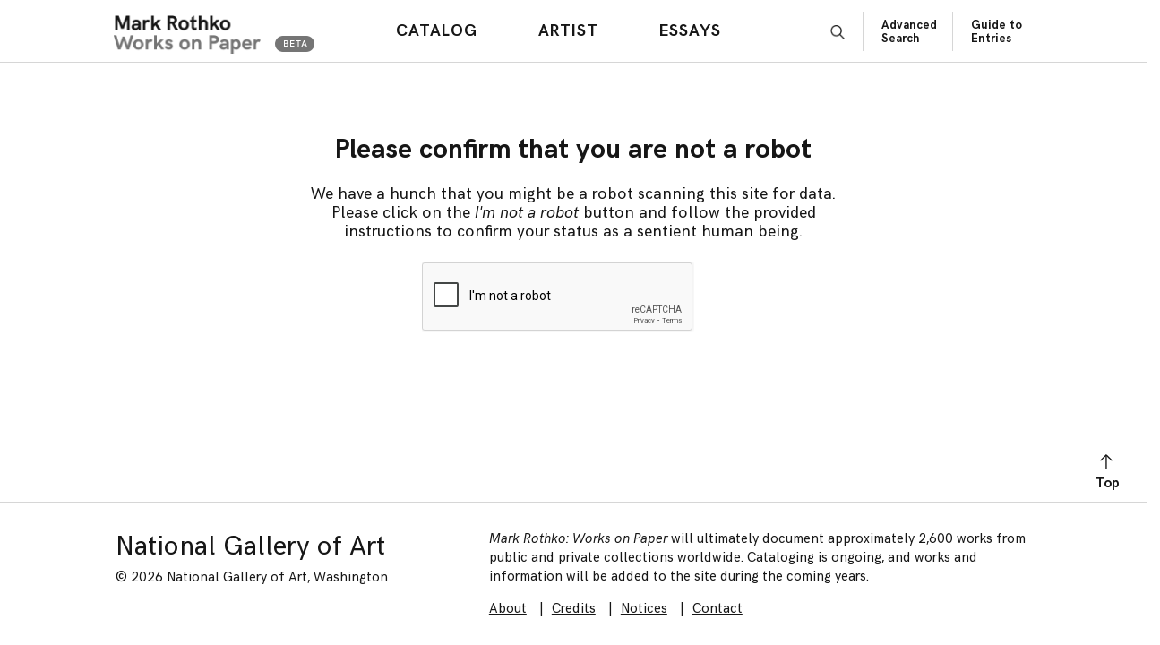

--- FILE ---
content_type: text/html; charset=utf-8
request_url: https://www.google.com/recaptcha/api2/anchor?ar=1&k=6LdDwdwpAAAAAO1Lugj9inEobifXQKRWv6e3gML3&co=aHR0cHM6Ly9yb3Roa28ubmdhLmdvdjo0NDM.&hl=en&v=N67nZn4AqZkNcbeMu4prBgzg&size=normal&anchor-ms=20000&execute-ms=30000&cb=6qc743fsmeyv
body_size: 49266
content:
<!DOCTYPE HTML><html dir="ltr" lang="en"><head><meta http-equiv="Content-Type" content="text/html; charset=UTF-8">
<meta http-equiv="X-UA-Compatible" content="IE=edge">
<title>reCAPTCHA</title>
<style type="text/css">
/* cyrillic-ext */
@font-face {
  font-family: 'Roboto';
  font-style: normal;
  font-weight: 400;
  font-stretch: 100%;
  src: url(//fonts.gstatic.com/s/roboto/v48/KFO7CnqEu92Fr1ME7kSn66aGLdTylUAMa3GUBHMdazTgWw.woff2) format('woff2');
  unicode-range: U+0460-052F, U+1C80-1C8A, U+20B4, U+2DE0-2DFF, U+A640-A69F, U+FE2E-FE2F;
}
/* cyrillic */
@font-face {
  font-family: 'Roboto';
  font-style: normal;
  font-weight: 400;
  font-stretch: 100%;
  src: url(//fonts.gstatic.com/s/roboto/v48/KFO7CnqEu92Fr1ME7kSn66aGLdTylUAMa3iUBHMdazTgWw.woff2) format('woff2');
  unicode-range: U+0301, U+0400-045F, U+0490-0491, U+04B0-04B1, U+2116;
}
/* greek-ext */
@font-face {
  font-family: 'Roboto';
  font-style: normal;
  font-weight: 400;
  font-stretch: 100%;
  src: url(//fonts.gstatic.com/s/roboto/v48/KFO7CnqEu92Fr1ME7kSn66aGLdTylUAMa3CUBHMdazTgWw.woff2) format('woff2');
  unicode-range: U+1F00-1FFF;
}
/* greek */
@font-face {
  font-family: 'Roboto';
  font-style: normal;
  font-weight: 400;
  font-stretch: 100%;
  src: url(//fonts.gstatic.com/s/roboto/v48/KFO7CnqEu92Fr1ME7kSn66aGLdTylUAMa3-UBHMdazTgWw.woff2) format('woff2');
  unicode-range: U+0370-0377, U+037A-037F, U+0384-038A, U+038C, U+038E-03A1, U+03A3-03FF;
}
/* math */
@font-face {
  font-family: 'Roboto';
  font-style: normal;
  font-weight: 400;
  font-stretch: 100%;
  src: url(//fonts.gstatic.com/s/roboto/v48/KFO7CnqEu92Fr1ME7kSn66aGLdTylUAMawCUBHMdazTgWw.woff2) format('woff2');
  unicode-range: U+0302-0303, U+0305, U+0307-0308, U+0310, U+0312, U+0315, U+031A, U+0326-0327, U+032C, U+032F-0330, U+0332-0333, U+0338, U+033A, U+0346, U+034D, U+0391-03A1, U+03A3-03A9, U+03B1-03C9, U+03D1, U+03D5-03D6, U+03F0-03F1, U+03F4-03F5, U+2016-2017, U+2034-2038, U+203C, U+2040, U+2043, U+2047, U+2050, U+2057, U+205F, U+2070-2071, U+2074-208E, U+2090-209C, U+20D0-20DC, U+20E1, U+20E5-20EF, U+2100-2112, U+2114-2115, U+2117-2121, U+2123-214F, U+2190, U+2192, U+2194-21AE, U+21B0-21E5, U+21F1-21F2, U+21F4-2211, U+2213-2214, U+2216-22FF, U+2308-230B, U+2310, U+2319, U+231C-2321, U+2336-237A, U+237C, U+2395, U+239B-23B7, U+23D0, U+23DC-23E1, U+2474-2475, U+25AF, U+25B3, U+25B7, U+25BD, U+25C1, U+25CA, U+25CC, U+25FB, U+266D-266F, U+27C0-27FF, U+2900-2AFF, U+2B0E-2B11, U+2B30-2B4C, U+2BFE, U+3030, U+FF5B, U+FF5D, U+1D400-1D7FF, U+1EE00-1EEFF;
}
/* symbols */
@font-face {
  font-family: 'Roboto';
  font-style: normal;
  font-weight: 400;
  font-stretch: 100%;
  src: url(//fonts.gstatic.com/s/roboto/v48/KFO7CnqEu92Fr1ME7kSn66aGLdTylUAMaxKUBHMdazTgWw.woff2) format('woff2');
  unicode-range: U+0001-000C, U+000E-001F, U+007F-009F, U+20DD-20E0, U+20E2-20E4, U+2150-218F, U+2190, U+2192, U+2194-2199, U+21AF, U+21E6-21F0, U+21F3, U+2218-2219, U+2299, U+22C4-22C6, U+2300-243F, U+2440-244A, U+2460-24FF, U+25A0-27BF, U+2800-28FF, U+2921-2922, U+2981, U+29BF, U+29EB, U+2B00-2BFF, U+4DC0-4DFF, U+FFF9-FFFB, U+10140-1018E, U+10190-1019C, U+101A0, U+101D0-101FD, U+102E0-102FB, U+10E60-10E7E, U+1D2C0-1D2D3, U+1D2E0-1D37F, U+1F000-1F0FF, U+1F100-1F1AD, U+1F1E6-1F1FF, U+1F30D-1F30F, U+1F315, U+1F31C, U+1F31E, U+1F320-1F32C, U+1F336, U+1F378, U+1F37D, U+1F382, U+1F393-1F39F, U+1F3A7-1F3A8, U+1F3AC-1F3AF, U+1F3C2, U+1F3C4-1F3C6, U+1F3CA-1F3CE, U+1F3D4-1F3E0, U+1F3ED, U+1F3F1-1F3F3, U+1F3F5-1F3F7, U+1F408, U+1F415, U+1F41F, U+1F426, U+1F43F, U+1F441-1F442, U+1F444, U+1F446-1F449, U+1F44C-1F44E, U+1F453, U+1F46A, U+1F47D, U+1F4A3, U+1F4B0, U+1F4B3, U+1F4B9, U+1F4BB, U+1F4BF, U+1F4C8-1F4CB, U+1F4D6, U+1F4DA, U+1F4DF, U+1F4E3-1F4E6, U+1F4EA-1F4ED, U+1F4F7, U+1F4F9-1F4FB, U+1F4FD-1F4FE, U+1F503, U+1F507-1F50B, U+1F50D, U+1F512-1F513, U+1F53E-1F54A, U+1F54F-1F5FA, U+1F610, U+1F650-1F67F, U+1F687, U+1F68D, U+1F691, U+1F694, U+1F698, U+1F6AD, U+1F6B2, U+1F6B9-1F6BA, U+1F6BC, U+1F6C6-1F6CF, U+1F6D3-1F6D7, U+1F6E0-1F6EA, U+1F6F0-1F6F3, U+1F6F7-1F6FC, U+1F700-1F7FF, U+1F800-1F80B, U+1F810-1F847, U+1F850-1F859, U+1F860-1F887, U+1F890-1F8AD, U+1F8B0-1F8BB, U+1F8C0-1F8C1, U+1F900-1F90B, U+1F93B, U+1F946, U+1F984, U+1F996, U+1F9E9, U+1FA00-1FA6F, U+1FA70-1FA7C, U+1FA80-1FA89, U+1FA8F-1FAC6, U+1FACE-1FADC, U+1FADF-1FAE9, U+1FAF0-1FAF8, U+1FB00-1FBFF;
}
/* vietnamese */
@font-face {
  font-family: 'Roboto';
  font-style: normal;
  font-weight: 400;
  font-stretch: 100%;
  src: url(//fonts.gstatic.com/s/roboto/v48/KFO7CnqEu92Fr1ME7kSn66aGLdTylUAMa3OUBHMdazTgWw.woff2) format('woff2');
  unicode-range: U+0102-0103, U+0110-0111, U+0128-0129, U+0168-0169, U+01A0-01A1, U+01AF-01B0, U+0300-0301, U+0303-0304, U+0308-0309, U+0323, U+0329, U+1EA0-1EF9, U+20AB;
}
/* latin-ext */
@font-face {
  font-family: 'Roboto';
  font-style: normal;
  font-weight: 400;
  font-stretch: 100%;
  src: url(//fonts.gstatic.com/s/roboto/v48/KFO7CnqEu92Fr1ME7kSn66aGLdTylUAMa3KUBHMdazTgWw.woff2) format('woff2');
  unicode-range: U+0100-02BA, U+02BD-02C5, U+02C7-02CC, U+02CE-02D7, U+02DD-02FF, U+0304, U+0308, U+0329, U+1D00-1DBF, U+1E00-1E9F, U+1EF2-1EFF, U+2020, U+20A0-20AB, U+20AD-20C0, U+2113, U+2C60-2C7F, U+A720-A7FF;
}
/* latin */
@font-face {
  font-family: 'Roboto';
  font-style: normal;
  font-weight: 400;
  font-stretch: 100%;
  src: url(//fonts.gstatic.com/s/roboto/v48/KFO7CnqEu92Fr1ME7kSn66aGLdTylUAMa3yUBHMdazQ.woff2) format('woff2');
  unicode-range: U+0000-00FF, U+0131, U+0152-0153, U+02BB-02BC, U+02C6, U+02DA, U+02DC, U+0304, U+0308, U+0329, U+2000-206F, U+20AC, U+2122, U+2191, U+2193, U+2212, U+2215, U+FEFF, U+FFFD;
}
/* cyrillic-ext */
@font-face {
  font-family: 'Roboto';
  font-style: normal;
  font-weight: 500;
  font-stretch: 100%;
  src: url(//fonts.gstatic.com/s/roboto/v48/KFO7CnqEu92Fr1ME7kSn66aGLdTylUAMa3GUBHMdazTgWw.woff2) format('woff2');
  unicode-range: U+0460-052F, U+1C80-1C8A, U+20B4, U+2DE0-2DFF, U+A640-A69F, U+FE2E-FE2F;
}
/* cyrillic */
@font-face {
  font-family: 'Roboto';
  font-style: normal;
  font-weight: 500;
  font-stretch: 100%;
  src: url(//fonts.gstatic.com/s/roboto/v48/KFO7CnqEu92Fr1ME7kSn66aGLdTylUAMa3iUBHMdazTgWw.woff2) format('woff2');
  unicode-range: U+0301, U+0400-045F, U+0490-0491, U+04B0-04B1, U+2116;
}
/* greek-ext */
@font-face {
  font-family: 'Roboto';
  font-style: normal;
  font-weight: 500;
  font-stretch: 100%;
  src: url(//fonts.gstatic.com/s/roboto/v48/KFO7CnqEu92Fr1ME7kSn66aGLdTylUAMa3CUBHMdazTgWw.woff2) format('woff2');
  unicode-range: U+1F00-1FFF;
}
/* greek */
@font-face {
  font-family: 'Roboto';
  font-style: normal;
  font-weight: 500;
  font-stretch: 100%;
  src: url(//fonts.gstatic.com/s/roboto/v48/KFO7CnqEu92Fr1ME7kSn66aGLdTylUAMa3-UBHMdazTgWw.woff2) format('woff2');
  unicode-range: U+0370-0377, U+037A-037F, U+0384-038A, U+038C, U+038E-03A1, U+03A3-03FF;
}
/* math */
@font-face {
  font-family: 'Roboto';
  font-style: normal;
  font-weight: 500;
  font-stretch: 100%;
  src: url(//fonts.gstatic.com/s/roboto/v48/KFO7CnqEu92Fr1ME7kSn66aGLdTylUAMawCUBHMdazTgWw.woff2) format('woff2');
  unicode-range: U+0302-0303, U+0305, U+0307-0308, U+0310, U+0312, U+0315, U+031A, U+0326-0327, U+032C, U+032F-0330, U+0332-0333, U+0338, U+033A, U+0346, U+034D, U+0391-03A1, U+03A3-03A9, U+03B1-03C9, U+03D1, U+03D5-03D6, U+03F0-03F1, U+03F4-03F5, U+2016-2017, U+2034-2038, U+203C, U+2040, U+2043, U+2047, U+2050, U+2057, U+205F, U+2070-2071, U+2074-208E, U+2090-209C, U+20D0-20DC, U+20E1, U+20E5-20EF, U+2100-2112, U+2114-2115, U+2117-2121, U+2123-214F, U+2190, U+2192, U+2194-21AE, U+21B0-21E5, U+21F1-21F2, U+21F4-2211, U+2213-2214, U+2216-22FF, U+2308-230B, U+2310, U+2319, U+231C-2321, U+2336-237A, U+237C, U+2395, U+239B-23B7, U+23D0, U+23DC-23E1, U+2474-2475, U+25AF, U+25B3, U+25B7, U+25BD, U+25C1, U+25CA, U+25CC, U+25FB, U+266D-266F, U+27C0-27FF, U+2900-2AFF, U+2B0E-2B11, U+2B30-2B4C, U+2BFE, U+3030, U+FF5B, U+FF5D, U+1D400-1D7FF, U+1EE00-1EEFF;
}
/* symbols */
@font-face {
  font-family: 'Roboto';
  font-style: normal;
  font-weight: 500;
  font-stretch: 100%;
  src: url(//fonts.gstatic.com/s/roboto/v48/KFO7CnqEu92Fr1ME7kSn66aGLdTylUAMaxKUBHMdazTgWw.woff2) format('woff2');
  unicode-range: U+0001-000C, U+000E-001F, U+007F-009F, U+20DD-20E0, U+20E2-20E4, U+2150-218F, U+2190, U+2192, U+2194-2199, U+21AF, U+21E6-21F0, U+21F3, U+2218-2219, U+2299, U+22C4-22C6, U+2300-243F, U+2440-244A, U+2460-24FF, U+25A0-27BF, U+2800-28FF, U+2921-2922, U+2981, U+29BF, U+29EB, U+2B00-2BFF, U+4DC0-4DFF, U+FFF9-FFFB, U+10140-1018E, U+10190-1019C, U+101A0, U+101D0-101FD, U+102E0-102FB, U+10E60-10E7E, U+1D2C0-1D2D3, U+1D2E0-1D37F, U+1F000-1F0FF, U+1F100-1F1AD, U+1F1E6-1F1FF, U+1F30D-1F30F, U+1F315, U+1F31C, U+1F31E, U+1F320-1F32C, U+1F336, U+1F378, U+1F37D, U+1F382, U+1F393-1F39F, U+1F3A7-1F3A8, U+1F3AC-1F3AF, U+1F3C2, U+1F3C4-1F3C6, U+1F3CA-1F3CE, U+1F3D4-1F3E0, U+1F3ED, U+1F3F1-1F3F3, U+1F3F5-1F3F7, U+1F408, U+1F415, U+1F41F, U+1F426, U+1F43F, U+1F441-1F442, U+1F444, U+1F446-1F449, U+1F44C-1F44E, U+1F453, U+1F46A, U+1F47D, U+1F4A3, U+1F4B0, U+1F4B3, U+1F4B9, U+1F4BB, U+1F4BF, U+1F4C8-1F4CB, U+1F4D6, U+1F4DA, U+1F4DF, U+1F4E3-1F4E6, U+1F4EA-1F4ED, U+1F4F7, U+1F4F9-1F4FB, U+1F4FD-1F4FE, U+1F503, U+1F507-1F50B, U+1F50D, U+1F512-1F513, U+1F53E-1F54A, U+1F54F-1F5FA, U+1F610, U+1F650-1F67F, U+1F687, U+1F68D, U+1F691, U+1F694, U+1F698, U+1F6AD, U+1F6B2, U+1F6B9-1F6BA, U+1F6BC, U+1F6C6-1F6CF, U+1F6D3-1F6D7, U+1F6E0-1F6EA, U+1F6F0-1F6F3, U+1F6F7-1F6FC, U+1F700-1F7FF, U+1F800-1F80B, U+1F810-1F847, U+1F850-1F859, U+1F860-1F887, U+1F890-1F8AD, U+1F8B0-1F8BB, U+1F8C0-1F8C1, U+1F900-1F90B, U+1F93B, U+1F946, U+1F984, U+1F996, U+1F9E9, U+1FA00-1FA6F, U+1FA70-1FA7C, U+1FA80-1FA89, U+1FA8F-1FAC6, U+1FACE-1FADC, U+1FADF-1FAE9, U+1FAF0-1FAF8, U+1FB00-1FBFF;
}
/* vietnamese */
@font-face {
  font-family: 'Roboto';
  font-style: normal;
  font-weight: 500;
  font-stretch: 100%;
  src: url(//fonts.gstatic.com/s/roboto/v48/KFO7CnqEu92Fr1ME7kSn66aGLdTylUAMa3OUBHMdazTgWw.woff2) format('woff2');
  unicode-range: U+0102-0103, U+0110-0111, U+0128-0129, U+0168-0169, U+01A0-01A1, U+01AF-01B0, U+0300-0301, U+0303-0304, U+0308-0309, U+0323, U+0329, U+1EA0-1EF9, U+20AB;
}
/* latin-ext */
@font-face {
  font-family: 'Roboto';
  font-style: normal;
  font-weight: 500;
  font-stretch: 100%;
  src: url(//fonts.gstatic.com/s/roboto/v48/KFO7CnqEu92Fr1ME7kSn66aGLdTylUAMa3KUBHMdazTgWw.woff2) format('woff2');
  unicode-range: U+0100-02BA, U+02BD-02C5, U+02C7-02CC, U+02CE-02D7, U+02DD-02FF, U+0304, U+0308, U+0329, U+1D00-1DBF, U+1E00-1E9F, U+1EF2-1EFF, U+2020, U+20A0-20AB, U+20AD-20C0, U+2113, U+2C60-2C7F, U+A720-A7FF;
}
/* latin */
@font-face {
  font-family: 'Roboto';
  font-style: normal;
  font-weight: 500;
  font-stretch: 100%;
  src: url(//fonts.gstatic.com/s/roboto/v48/KFO7CnqEu92Fr1ME7kSn66aGLdTylUAMa3yUBHMdazQ.woff2) format('woff2');
  unicode-range: U+0000-00FF, U+0131, U+0152-0153, U+02BB-02BC, U+02C6, U+02DA, U+02DC, U+0304, U+0308, U+0329, U+2000-206F, U+20AC, U+2122, U+2191, U+2193, U+2212, U+2215, U+FEFF, U+FFFD;
}
/* cyrillic-ext */
@font-face {
  font-family: 'Roboto';
  font-style: normal;
  font-weight: 900;
  font-stretch: 100%;
  src: url(//fonts.gstatic.com/s/roboto/v48/KFO7CnqEu92Fr1ME7kSn66aGLdTylUAMa3GUBHMdazTgWw.woff2) format('woff2');
  unicode-range: U+0460-052F, U+1C80-1C8A, U+20B4, U+2DE0-2DFF, U+A640-A69F, U+FE2E-FE2F;
}
/* cyrillic */
@font-face {
  font-family: 'Roboto';
  font-style: normal;
  font-weight: 900;
  font-stretch: 100%;
  src: url(//fonts.gstatic.com/s/roboto/v48/KFO7CnqEu92Fr1ME7kSn66aGLdTylUAMa3iUBHMdazTgWw.woff2) format('woff2');
  unicode-range: U+0301, U+0400-045F, U+0490-0491, U+04B0-04B1, U+2116;
}
/* greek-ext */
@font-face {
  font-family: 'Roboto';
  font-style: normal;
  font-weight: 900;
  font-stretch: 100%;
  src: url(//fonts.gstatic.com/s/roboto/v48/KFO7CnqEu92Fr1ME7kSn66aGLdTylUAMa3CUBHMdazTgWw.woff2) format('woff2');
  unicode-range: U+1F00-1FFF;
}
/* greek */
@font-face {
  font-family: 'Roboto';
  font-style: normal;
  font-weight: 900;
  font-stretch: 100%;
  src: url(//fonts.gstatic.com/s/roboto/v48/KFO7CnqEu92Fr1ME7kSn66aGLdTylUAMa3-UBHMdazTgWw.woff2) format('woff2');
  unicode-range: U+0370-0377, U+037A-037F, U+0384-038A, U+038C, U+038E-03A1, U+03A3-03FF;
}
/* math */
@font-face {
  font-family: 'Roboto';
  font-style: normal;
  font-weight: 900;
  font-stretch: 100%;
  src: url(//fonts.gstatic.com/s/roboto/v48/KFO7CnqEu92Fr1ME7kSn66aGLdTylUAMawCUBHMdazTgWw.woff2) format('woff2');
  unicode-range: U+0302-0303, U+0305, U+0307-0308, U+0310, U+0312, U+0315, U+031A, U+0326-0327, U+032C, U+032F-0330, U+0332-0333, U+0338, U+033A, U+0346, U+034D, U+0391-03A1, U+03A3-03A9, U+03B1-03C9, U+03D1, U+03D5-03D6, U+03F0-03F1, U+03F4-03F5, U+2016-2017, U+2034-2038, U+203C, U+2040, U+2043, U+2047, U+2050, U+2057, U+205F, U+2070-2071, U+2074-208E, U+2090-209C, U+20D0-20DC, U+20E1, U+20E5-20EF, U+2100-2112, U+2114-2115, U+2117-2121, U+2123-214F, U+2190, U+2192, U+2194-21AE, U+21B0-21E5, U+21F1-21F2, U+21F4-2211, U+2213-2214, U+2216-22FF, U+2308-230B, U+2310, U+2319, U+231C-2321, U+2336-237A, U+237C, U+2395, U+239B-23B7, U+23D0, U+23DC-23E1, U+2474-2475, U+25AF, U+25B3, U+25B7, U+25BD, U+25C1, U+25CA, U+25CC, U+25FB, U+266D-266F, U+27C0-27FF, U+2900-2AFF, U+2B0E-2B11, U+2B30-2B4C, U+2BFE, U+3030, U+FF5B, U+FF5D, U+1D400-1D7FF, U+1EE00-1EEFF;
}
/* symbols */
@font-face {
  font-family: 'Roboto';
  font-style: normal;
  font-weight: 900;
  font-stretch: 100%;
  src: url(//fonts.gstatic.com/s/roboto/v48/KFO7CnqEu92Fr1ME7kSn66aGLdTylUAMaxKUBHMdazTgWw.woff2) format('woff2');
  unicode-range: U+0001-000C, U+000E-001F, U+007F-009F, U+20DD-20E0, U+20E2-20E4, U+2150-218F, U+2190, U+2192, U+2194-2199, U+21AF, U+21E6-21F0, U+21F3, U+2218-2219, U+2299, U+22C4-22C6, U+2300-243F, U+2440-244A, U+2460-24FF, U+25A0-27BF, U+2800-28FF, U+2921-2922, U+2981, U+29BF, U+29EB, U+2B00-2BFF, U+4DC0-4DFF, U+FFF9-FFFB, U+10140-1018E, U+10190-1019C, U+101A0, U+101D0-101FD, U+102E0-102FB, U+10E60-10E7E, U+1D2C0-1D2D3, U+1D2E0-1D37F, U+1F000-1F0FF, U+1F100-1F1AD, U+1F1E6-1F1FF, U+1F30D-1F30F, U+1F315, U+1F31C, U+1F31E, U+1F320-1F32C, U+1F336, U+1F378, U+1F37D, U+1F382, U+1F393-1F39F, U+1F3A7-1F3A8, U+1F3AC-1F3AF, U+1F3C2, U+1F3C4-1F3C6, U+1F3CA-1F3CE, U+1F3D4-1F3E0, U+1F3ED, U+1F3F1-1F3F3, U+1F3F5-1F3F7, U+1F408, U+1F415, U+1F41F, U+1F426, U+1F43F, U+1F441-1F442, U+1F444, U+1F446-1F449, U+1F44C-1F44E, U+1F453, U+1F46A, U+1F47D, U+1F4A3, U+1F4B0, U+1F4B3, U+1F4B9, U+1F4BB, U+1F4BF, U+1F4C8-1F4CB, U+1F4D6, U+1F4DA, U+1F4DF, U+1F4E3-1F4E6, U+1F4EA-1F4ED, U+1F4F7, U+1F4F9-1F4FB, U+1F4FD-1F4FE, U+1F503, U+1F507-1F50B, U+1F50D, U+1F512-1F513, U+1F53E-1F54A, U+1F54F-1F5FA, U+1F610, U+1F650-1F67F, U+1F687, U+1F68D, U+1F691, U+1F694, U+1F698, U+1F6AD, U+1F6B2, U+1F6B9-1F6BA, U+1F6BC, U+1F6C6-1F6CF, U+1F6D3-1F6D7, U+1F6E0-1F6EA, U+1F6F0-1F6F3, U+1F6F7-1F6FC, U+1F700-1F7FF, U+1F800-1F80B, U+1F810-1F847, U+1F850-1F859, U+1F860-1F887, U+1F890-1F8AD, U+1F8B0-1F8BB, U+1F8C0-1F8C1, U+1F900-1F90B, U+1F93B, U+1F946, U+1F984, U+1F996, U+1F9E9, U+1FA00-1FA6F, U+1FA70-1FA7C, U+1FA80-1FA89, U+1FA8F-1FAC6, U+1FACE-1FADC, U+1FADF-1FAE9, U+1FAF0-1FAF8, U+1FB00-1FBFF;
}
/* vietnamese */
@font-face {
  font-family: 'Roboto';
  font-style: normal;
  font-weight: 900;
  font-stretch: 100%;
  src: url(//fonts.gstatic.com/s/roboto/v48/KFO7CnqEu92Fr1ME7kSn66aGLdTylUAMa3OUBHMdazTgWw.woff2) format('woff2');
  unicode-range: U+0102-0103, U+0110-0111, U+0128-0129, U+0168-0169, U+01A0-01A1, U+01AF-01B0, U+0300-0301, U+0303-0304, U+0308-0309, U+0323, U+0329, U+1EA0-1EF9, U+20AB;
}
/* latin-ext */
@font-face {
  font-family: 'Roboto';
  font-style: normal;
  font-weight: 900;
  font-stretch: 100%;
  src: url(//fonts.gstatic.com/s/roboto/v48/KFO7CnqEu92Fr1ME7kSn66aGLdTylUAMa3KUBHMdazTgWw.woff2) format('woff2');
  unicode-range: U+0100-02BA, U+02BD-02C5, U+02C7-02CC, U+02CE-02D7, U+02DD-02FF, U+0304, U+0308, U+0329, U+1D00-1DBF, U+1E00-1E9F, U+1EF2-1EFF, U+2020, U+20A0-20AB, U+20AD-20C0, U+2113, U+2C60-2C7F, U+A720-A7FF;
}
/* latin */
@font-face {
  font-family: 'Roboto';
  font-style: normal;
  font-weight: 900;
  font-stretch: 100%;
  src: url(//fonts.gstatic.com/s/roboto/v48/KFO7CnqEu92Fr1ME7kSn66aGLdTylUAMa3yUBHMdazQ.woff2) format('woff2');
  unicode-range: U+0000-00FF, U+0131, U+0152-0153, U+02BB-02BC, U+02C6, U+02DA, U+02DC, U+0304, U+0308, U+0329, U+2000-206F, U+20AC, U+2122, U+2191, U+2193, U+2212, U+2215, U+FEFF, U+FFFD;
}

</style>
<link rel="stylesheet" type="text/css" href="https://www.gstatic.com/recaptcha/releases/N67nZn4AqZkNcbeMu4prBgzg/styles__ltr.css">
<script nonce="7fGYyymcXiuuCmvulUDdxw" type="text/javascript">window['__recaptcha_api'] = 'https://www.google.com/recaptcha/api2/';</script>
<script type="text/javascript" src="https://www.gstatic.com/recaptcha/releases/N67nZn4AqZkNcbeMu4prBgzg/recaptcha__en.js" nonce="7fGYyymcXiuuCmvulUDdxw">
      
    </script></head>
<body><div id="rc-anchor-alert" class="rc-anchor-alert"></div>
<input type="hidden" id="recaptcha-token" value="[base64]">
<script type="text/javascript" nonce="7fGYyymcXiuuCmvulUDdxw">
      recaptcha.anchor.Main.init("[\x22ainput\x22,[\x22bgdata\x22,\x22\x22,\[base64]/[base64]/[base64]/[base64]/[base64]/UltsKytdPUU6KEU8MjA0OD9SW2wrK109RT4+NnwxOTI6KChFJjY0NTEyKT09NTUyOTYmJk0rMTxjLmxlbmd0aCYmKGMuY2hhckNvZGVBdChNKzEpJjY0NTEyKT09NTYzMjA/[base64]/[base64]/[base64]/[base64]/[base64]/[base64]/[base64]\x22,\[base64]\x22,\x22woLCtGTDj8KnA8OxfcOLS8O1wqvClcKuX8O6wpbCpMOMaMOWw6DDgMKLECrDkSXDmVPDlxpzdhUUwrHDlzPCtMOBw6DCr8OlwohLKsKDwo92Dzhuwp1pw5RowoDDh1QtwqLCixktD8Onwp7Cj8KZcVzCsMOWMMOKCcKjKBkVbHPCosK6bcKcwop/w7XCig0qwrQtw53CkMK0VW1xai8KwoPDmRvCt1jCikvDjMO/DcKlw6LDlgbDjsKQYhLDiRRMw4gnScKvwonDgcOJAsOYwr/[base64]/[base64]/DqMOEw7NYSS/DmcObw5vDmihBWcO8wpNOw6JDw4kBwrfCs1EWTQLDgFTDo8O6UcOiwol+wprDuMO6wpjDkcONAHdQWn/DrmI9wp3DggU4KcOBMcKxw6XDqcO/[base64]/MMOjc8KBwpvDjFnDiAhcwpzClcOqw4cPwqxWw6nCosOffh7DjHVTAUTCizXCngDCjCNWLj/CnMKAJB5SwpTCiUjDjsOPC8KKAnd7dsORW8Kaw7fCuyjCoMK2LcOcw4LCj8KOw5VrCnrCnsKCw5dpw6vDv8OEH8Khe8K8woLDlcOywrgeSMOoTcK/VcOowowSw6NMQFtoUxjCocKPIm3DgsKvw7dNw6HDuMOCf3jCuVlWwoHChCsQF34nAsKrRsKrQTxgwr3Dg3Rhw5/CrAsBBcK9Yy/[base64]/CsgxTWR7ClSQ1w6lmw7Zhw6fCtVfDncKSBDDDusO6woN/[base64]/CtsKgwpEVwrPDnxoqwpoATzlkU0zCrGp7wqPDt8KyVcKCOsOIZAXCqMKRw7HDs8KCw5p6wplJHQ/CpX7DryBlwpfDuz4nI2bDkQBlFUZtw5DCjMK0wrJ8w5jCo8KxKMOGHcOjBcKqARMLwpzDgmbCnB3DnlnDs0zDucOgK8OIaiwfHx4XFcOjw7Vcw4BKY8KhwrDDnDB+DxEKwqXCjSAOejfDpy4gwrHCshgKUcOmTsKxwoPDplFUwpkQw5/Cg8KMwqTCgiVHwpFLwrJqwpDDljJkw7gjWgg2wr4aAsOpw43Dj2U/w44QBMOxwqLCqMOjwqnCu05BYlMhLS3CgMKWVj/[base64]/DjcO8woJ0fWQUw6YcbFXDuMK2XRE5W1Z7VW1jTClwwrx3woPCqwkzw6xWw4Edwo9aw7kMw5oDwq8ow5vDqQrCgDptw7rDm0URDRBGfXs/w4RwMEgWT0LCqsOsw4vDqE3DpWTDoRDCh0A2CV9JUMOiwqLDhBhvT8OUw757wqDDgcOTw6wew6BMAsOyTMK0Pi/[base64]/CqSrCngUBw5JUD8KVwrx8wqASCzLDjcO0w7g5wqPDrSbChW9vEwLDoMO2NFkfwq03w7J/bzzCnTbDhsK6wr05w7PDjh81w7cpwpxaGFLCqcK/wrY4wqkXw5tUw7BDw7B4wrYWRl89wo3CiQnDssKPwrLCsE8tAcKJwonDncKuLwlLHy/[base64]/CrVEFNsOHw5XDrsKbwozDhcOmGMKcN8O3AcOBScKORsKfw4/CocO+YsKUR092w5HCjsKCGcKgS8KkGyfDrijDosODw4vDqMKwCApuwrHDg8OlwqUkwojCi8O9w5fDj8OCIA7DlhDCrjDDigfCkcOxK2LDki81UcO5w4ULEcKcWcOhw79Aw4rCj3fDhBZ9w4TChMOcw60vYcK2fR5aJ8OQNlbCsCHCm8OTQBksRsKEWAEIwppdQj/ChEpLGC3Cj8OMwrFfa1PCo0/DmxbDqjMxw5Rbw4PDuMKBwonCqMKNw5DDv0/CssKNAkzChcOdI8KlwqsAFsKLc8OLw4cpw6ALPhjCjijDuU1jQ8KRGWrCqA3DulEqTAh8w4E9w5FGwrM8w77CpkHChsKQw6grRcKNPW7CoyMrwoHDosO0X3tVQcOgM8OBW3LDnsKJEGhFwog6NMKocsKzHHZjN8Kjw6nCkFg1wpMHwr/[base64]/Di0kKZcObLMKneHEOw7/Cpl3CpMKtN8O6csKBF8OvaMK5L8OSwp1ZwqRmIkDDrwsCMErDjS/DqCIOwos4CC93azEvHTLCmsKLR8O6AsKnw7zDsX/CpCLDl8ODwobDnGl7w77CnsODw6wrOMKMRsKwwq7Clh7ChSLDuCskSsKvaFXDrzZfE8K3w7s+w4pbQcKeOysiw7rCgiJ3Tw8Yw7nDqsKYeG3CqsOZw5vDncOawpdANkhmw4/CqsKkwoEDOcOWw6jCtMKRF8Kcw6LCtMK3wq7CvFMVPsKnw4ZEw7lID8O/wobCm8KoLi3CmMOqVSPCmMKdOzHCmcOiwprComrDvBDCoMORwogaw6/Ch8KqKmfDlQTCunzDhMKrw7nDkxbCslAIw6EfLcO+XsKjw63DuzjDhS/[base64]/[base64]/DoMKfw5XCgGYHSMKeA8K/BFnDm8KIESLCo8KUd1TDksKjYV7ClcKKHx7DsRDDnVrDvg7CiXbDqDcowrvCtMOnFsKUw5IGwqFBwrbCo8KvF1dxCQBCw5nDpMKQw48ewqrChGzCgzUxX0/CqsK4TULDhcK4LnnDmMK8bH7DmRHDlMOGDCLClxzDscK8woIuS8OWAVdpw5Jlwq7CqMKXw6JpKQIbwrvDgsKRIMKPwrbDtsO3wqFbwrUVFTRXPQ3DosK1cU7DrcO2wqTCojnCjT3CusKECMKhw5IBwoDDtG1lDFstw67DtlTCmsKMw5/DkXMEw65Bw7dbYsO3w5TDvcOdCsK1wqJEw6xww7A0X29YAQrDlHrDgEjDpcOZAcKoChICwq9xCMO8LBEAw6/CvsKSeGTDtMOUQmQYTsOYVsKFMkPCvD4lw5Znb1DDoyBTD0TCuMOrC8OXw7/CgV0Aw5oSw70NwobDojEvw4DDssO5w5R+wpvDocKww6gWEsOsw57DvzM/Q8K9KMODD14Zw4ZnDTTDosK4YsKZw6YWa8KoZnrDjxHCjsK4worChsKTwrhufsK/[base64]/w4IQZsOCCGZ+fknDnMOOeMOkZsOnaFNYU8OqEMKxanFNCgPDqsOww5pCTMOhZlUaPFpvw67Cj8OHU2nDsynDszPDvR3Cu8KjwqcsNsOLwrHDjjbDmcONQg7DoXc/TgJnV8K4dsKeAiDDgwsIw7ZGIS/DuMK8w7nChcOKGS08woHDv0NEZxPChsKbw6rDtMOyw6HDnMKXw5HDgMOmwrN8RkPCkMKdFVUjO8Oiw6Emw43DmsOOw6DDj1LDhMKuwpzCvsKdwrUidcKFbV/Dt8KndMKOH8OZwqLDsw9jwrd4wqUUV8KBVTnDtcKwwrnClnHDi8OiwpXCgsOSURYNw6jCm8KUwpDDsV1fwqJ/fsKGwqQDH8OOwq5fw6hDCG4EIEXDvhYEVF5swr5rwp/DsMOzwpPDsicSwqZLwrBOJWshw5HDlMONAcKMVMKSSMOzfFALw5dhw7bCgwTDixnCvzYNJ8KHw71EBcO9w7dWworDnBLDhCcxw5PDmcOvw5zDkcONLcO0w5HDrsK/wpsvacK6J2wqw7DCl8OXw63ChXQQJRwbBcKrDWTClcOdZA/[base64]/DhTFcbh5zIUXDrB5AFcO0UDvDi8OwwqV9TghqwpcpwqE0CHnCjcO4dyZoH1VCwrjCr8OhTQ/Ds2LDqkYdSsOMdsKtwrIYwpvCscOQw7fCmMORw4UZE8KWw6ZDKMKtw43CsQbCqMOuwr7Culhhw6PCj2jClzHDh8OwIiHDsEJHw7DCiCcXw63DkMKPw5DDvw3ChsOFwpRtwrDDrwvCk8KnB14owoTDi2vDk8KwQMOQYcOrAU/Cl01tLsKNd8OqBRjCisOBw49wC0/DsWIOZsKAw4nDqsKBH8OqE8K4NMK9w4XCmRLCozTDlsOzKsKJwoklwoXChBg7VhHDhj3ChnxpCH1tworDpXbCgsOscj/CsMKGPcKCeMKNMn3Dj8O1wqrDvMK7AD3DjkDCqG0yw6XCicKQw5DCsMKuwqR/aSvCo8KlwqxYH8O3w4zDjSDDi8OgwpHDr0l3dMOXwoMfX8K8wpLCmmpvUn/DjFAyw5vDnMKNwpYjZS/Csi0kw7fCtyw2e0jDhmlBdcOAwp85N8OgZQdjw7XCk8Oxw47DrsOlw7rDpSjDl8OJw6jCs03DjMOPw5vCs8Khw4d0PRXDqMKEw7fDoMO9AjxnIlDDqcOrw6w2ScK2YcOgw75nQ8KDw6Q/wpPCrcO/wozDpMKywqHDniDDp3LDtAPDrMKkDsOKKsOJXMOLwrvDpcOBFX3CjWNnwrolwpMAw5XCncKawoItwr/CtEYZW1IcwpAow6fDmQPCpmF9w6XCvgAtKF3DiW1uwqvCrijDrcOrWVFhHMO5w5/CgsK9w7sON8KFw7TCjSbCsTrDogQ4w6Nmcl0nw6Axwq4ewocmFcKpYAbDgMOeHi3DjnHCkCrDv8K/G3kpw5HCosOibmXDgcKMSsK+woY2VsKEwr87RyJOXRYRwrzCnMOqesKEw5TDuMOURMOsw7JkLMKADmLDp0vDhmXCjsK6wpzCnE40w5RcMcKyCcKkUsK6NcOJexvDscOZw4wYchbCqSFEw7LCqAgmw7F9SlJiw5Edw5N/w4rCvsOcP8KhXiFUwqkFJcO5w53CvsOKNjrCnkRNw75iwp/CosOKDmnCksORWkHCs8Kuwp7CksK+w5vCs8KND8Ovd37CjMKVNcKewp0dWR/DiMOOwrAuZcOowr7DmxgCGsOhe8OgwpLCosKJMyrCrMKrQsKFw6HDjCjCsxrDssKNCSswwp7DncKNSCAxw4FPwqMFNcOYw6hqA8KQwrvDgyjChQITO8KZw6vDqT4Uw6rCsA04w6hlw4gjwrY8K1/CjgDCnlzChcOCZcOxM8KFw4rCjsOrwpkTwo/DssK4L8KKw51Xw68PV24QfxI2wqLDmcKKMizDl8K9esOyIsKpAyrCmcOswqHDqHNsch/DisKYdcKJwpZiYAjDpWJDwpjDvXLCgiDDg8OwacKTFFrDgDzCvU7DkMO+w43CicOrwrzDrmMZwrTDtMOfDsOBw5UTf8O/c8KvwqcbXcKjwrc8JMKxw5HCrmpXAjPDssOxZi17w5V7w6TCi8K+O8KcwphYw6vCkMOfEHoGE8KAKMOnwprCvGXCpsKRw5nCp8OwOMOewpnDq8KqCA/CmsK6WsOVw5deEVdWMMOpw75AEcOuwrXCsRDDicKzdFfCiW7Dh8OPF8Kkw4PCv8Kcw7EBwpYOw7UxwoEUw4TDvHNEw5/DjsOBK0t3w4g7wqFtwpA/w5UgWMK8w7zCgnl8GMKifcOew4PDt8OIGyPCoAzCosO+IsOccFjChMOyw4/DgsOtRzzDn14SwrYbw53Clh9ww4k0SSPDo8KZRsO2wpnCihwDwq4jYRjCpTTCtis+IMOYDz3DkR/DqBfDjcKtWcKkcFrDvcKaBCgmdcKQa2LCgcKqaMOIRsOOwqUfaCnCjsKhLsORC8OtwqfCqsK/wqLDqDDCuxghFMOVT1vDtsKswoECwq3Cr8K+wqXDpD0/w71DwqLCpEvCmAdRRHFhOsOQw4HCi8OmBMKPf8OlScOeMyV6XV5DWsKuwoNBUTrDj8Kww7jDpXA1w7fDsUwXE8KKfwDDr8Kfw4HDksOqdytDHcOTa3fDrFAQw6DCssOQCcOUw7nCsifDoR/[base64]/CqxvDosOjQ8OoIsOBZBHDhsOxwpjDnsOKwpjDnsKRLQ3DqSJnwoMJMMKxIMO/EATCggo5eBIRwoPCl0dcdB5kTcKDA8KHwoUmwpxre8KBMDXDsl/DqsKbb3DDnQ1hH8KuwrDCllzDiMKJw59lej3ChsOnworDrFgjw7nDs27DtsONw7rCjQzDkn/Dp8KCw45TAcKWHsK2w4NcRlXCl1Yoc8OrwrctwqDDqiXDlV/DuMOKwp3DjEHCusKkw5rDisKITGdUAMKNwonCrcOcSmbDu2TCuMKTenXCtcK7dMOrwrrDrmbDgMO6w7bCjS1/[base64]/DpyI4UcOEwqDDrxLDrsOYwooewqdFLx8lInRIwoTCp8KQw69aRTzCvAbDlMOAwrHDmi3DnsKvEDvDjsKuZsKySsK2wrrDvQTCo8KRw4bCsAbDpcOgw4bDqcO6wq5Mw610WcOzTSDChsKbwpnCrTjCv8Oaw7zDhScbY8Ouw7HDklbDs37CjcK5O0rDpgLCpsOXRC/Cl1kwfcKuworDhigifhHCi8Kkw4IWFHUvwpzDmTfDkF99Igd3wovChw04TEodKE7CnwZFwobDgHfCnWPDlcKVw5vDs2UDw7Ztf8O/w5bDpMKbwrTDgQEtw49dw53DpsODH0grwqXDt8OowqnCgwDCqsO5OQs6wo9lUks7w53DgFUyw4xcwpYqe8KjIlY0w6t2CcOXwqk5aMKJw4PDsMOewqxJwoPCscONGcOGw77DnMKRJcOETsONw7gKw4nCmjcQMgnCghYvRhzDjMKMw4/DgcOPwoXCj8ObwqHCoVM8w77DhMKNw7PDtz9XDsOfeC0tfDrDgm/Di0fCq8K1e8OfZBc+XsOFw4t3b8KPIMORwptNAsKdwoLCscKhwoMgRVMhfXcFwprDjREdJMKhe0/Dp8O8WHHDsxzCisOlw6kgw6bCkcOEwqsMbsOew6QGw4zCjWXCqsO+wrMWZMOgbB3Dh8OSSQJSwrwRRG3DqsOEw53DusOpwoIeX8KdOyYLw6cuwrRrw7jDvWIdK8Oxw5LDusK/w7nCo8KUwqnDgR0Jwq7Co8OGw7N0JcKBwo9Yw7PDhmjCvMKjwozCt2EQw79bwr/CjQDCq8O+wqhPUMOHwpfDqcOLTgfCtz9AwonCtmpBU8OnwogUZEDDisK5fkLCusOedMOLFsKMNsKhPjDCg8O2woHCqcKYw7fCiQtvw4FIw5Nnwp80U8KMwpQuAHfCicOLQTnCpBkpHgwlEAXDvcKTw4zCmcO6wq/CjlvDtQ1/[base64]/DlcOQwovDrMOuwrXDpsKqwrjCli/[base64]/BsKow4LCm8K+wqDCmsOlwrs1TlnDqVx0NTN0w6dnDsKjw5dtwr50wqnDtsKHbMOnIm/CnmbCmh/CpMONRB8jw5TCs8KWcGDDlHEmwpjCjsK0w6DDhF8owrgZKDTCrcOWwpdEw71EwqAnw6jCpQ3Do8OZWirDg3swJ23ClMOTw6jDm8OFLH8iw5zDlsO/w6ZAw74dw4hCAzjDuHjDl8KOwqXDqsKjw4oyw6rCv3vCvBJrw4jCn8KXfUBkwpoww4nCiyQpUsOfX8OJbcOSaMOMwo3DrDrDh8K3w77DtkofNsK/[base64]/DqkvDmyTDvyHDhVYawqjCglMONcKoeizDhsO1HsKmw7LCl3A4ecK+JG7DvXnCoz0Tw6NJw6TChAvDlg3DsXnCpmpZSMKuDsKpOsOEcSDDl8ORwpFuw5bDq8OxwrrCkMOXw4zCrcOFwrbDpMOxw6QfRU92RF3CgMKLGE9wwpgYw458wprDmzPCg8O/ZlPCnBTCj3HCvXJ7Si3Dikh7JjY8wr0Ew6MaSRDDuMOmw5TCqMOyNjt2w4xRNsKww7IrwrVmCcKuw7TCjDYQw6NRw7PDunN9wo1Two3CsG3DmVnDq8KOw4TCoMOKasOswrHDmyoBw6k+wphvwpRDfsOQw4FODUZDCRjDiWzCtMOVwqHCiz/DgMKNNnXDq8O7w7zCh8OMw4DCkMKEwqwzwqAMwq9XTRV+w7hkwrEgwqzCqi/Cg3FieCV9wrTDuzAjw7DDjMOhw4rDmg06acKjw6Amw5bCj8OwTMOhMjbCsTvCh27CrDcIw6JDwqDDlhJFfcODK8KmMMK5w4JPNUoXNwHDm8ONWnoDwqjCsnzCgDLCv8OTecOtw5Yxwq4fwogDw7zChj/Cii0vflwcQ3rCkhrCoULDpBdQR8Ovwo1/w7zCilPCisKUwqLDqsK6ZGnClMKNwqcuwovCgcK+w60IdcKWWMOHwpvCpsOswr5iw5NOJsOlw77Ci8OiE8OGw5RsT8KWwq1ef2bDsR7DocOlRMOXTsKNw6/DlAdabMOIScKuwqh4w6gMw5h+w5NkNcOrV0TCp3J/w6ohGkhcC0jCi8KYw4YxaMOCw4DDvsOiw4tXezdGOMOAw79Zwpt5HAVAb33ChsOCOGnDssOcw7YuJA/DvsKewoPComPDkSTDlcKoY23DsC1NNgzDhsKjwoLCh8KNQcOEHW9wwrViw4PCpMOvw6HDlTUGd1F8Gg9hwpJLw4gTw4kTR8ORwoc6wr4kwpHDhcOuWMK+KAlNe27DjsOfw4E6HsKtwp1zc8KowqwQAcOXB8KCasO/AcOhwr3DhQ7CucOOYFYtUcONw58hwoPCm0ZcecKnwoJQJ0TCiQgNHjxJTBrDsMOnw6rCqX3CgcOFw4ARw5ldwoErLMKPwrsJw6siw4rCgVNjI8KMw4UUw4gjwrbCpFwOM3TCm8OwTAs7w4/CrMOuwqnCv13DksOHE04BBk0UwroIwprDoUDCgS8/woIodC/[base64]/CtcKedsOkwq7Dt3ldwojDrhEqw6d7wrrCiQ9yw5DDrMOUw5JsPcKpfcOVXi7CkyJ+eUAbNMOZfMKNw7YqB2XClwnDl1fDt8Olw77DtQ8awovCq0nDpxHDqMOnTMOAY8K+w6vCpsK1dMKow7zCvMKdLMKWw6tBwpgbIMKXacK/HcKwwpEPSmvDiMO8w5LDih8LBV/DkMOGPcOZw5pZAMKKwoXDqMK0w4PDqMOdwq3CpkvCvMKcesOFK8O4ZcObwpgaLMOMwoskw7hgw641ZDPDh8KyQsOEFlXDjsKWwrzCsVQwwr4HCXIewpjCiyzCtcK6w6Qaw41dRHjDpcObUMOobBoBFcOyw4TCuk/Dn1DCscKtM8KZw4tlw5DCgj8ywr0gwpXDusOnRWwmwoxvScO5UsO3HWkfw7TDgMKvZ3cnwrbCmWIQw5x6JsK2wqM8wolMwrkOBMKtwqQMw5gQIAV2McKBwqI9wrLDjm9JeTXDrh9Zw7rDucKvw6trwojDrEw0WsOoFMOETBcgw7k3w5/Dq8KzFcOkwoo5w6YqQcK+w7UnSzV2HsKJcsKSw77Do8K0CsKGbTzDmnxBRRNIfTVvwp/DsMOkCsKLOsOsw6vCszfCglTCqQBhwpVkw6nDpjwrFDtZesODfBpmw6rCrFzCjMKsw78KwqXCocKFwovCr8KJw6o8wqnCl08Ww6HCo8K/wqrCkMOOw6fDuRYowphuw6bDocOnwrLDnWfCvMOHwqhpNDsHNQXDildhITHDmCDCrhJodcKcw7PDo2zClVd9PsKfw61wD8KcBQ/CvMKZwpZCLsOgIi/[base64]/DjMKaTcK/[base64]/[base64]/wqd7a8KrwpwmQ8KfBy5qwrdGT8OlwqjCpcK1YAlgw5BPw7fCjRnCg8Oqw4FsEQjCosKxw47CnTF2C8KzwqjClG/DpMKcw4sOwopSHHjCnsK1w57DjXbCmsObd8O4DRVfwrjCpHs+Mzg4wqt5w5LDjcO6w5zDuMO4wpnCtXHDn8KNw4IFw58sw55rTMKQw5zDvkTDvw/DjQVTCMKVD8KGHHIHw7IfWcOGwqoVw4RZTMKDwp4+w79dB8OQwqZTXcO0FcKtwr8Iw6k+bMO/wphrcwhqWFdnw6I1DxXDonR7wqnDs0vDlMKFIBLCvcOUwoHDncOrwoIjwo5qLDIXPBBdK8OOw6A9enYNwoJ3VMKewrPDvcOuYgDDosKUw4dVJQfClDAdwo8/wrFRKsOJw4HCgRssa8O/w44Lwp7DmwfCq8O5NsOmOMOGH0/CoDDCrMOJw5fClRQ2V8Odw4zCk8KnCXXDp8OWw48CwoPDkMOBEsOLw63Cl8Kjwr3DvcOow5/CrsOrDcOTw7XCvm1ZIAvClsK5w4nDtsOHVWUIHcKHJVkHw6B0w5TDmcOVwq/CtgvCpVYLw6t2I8OLIsOqRMKnwoY6w7PDjHoxw75bw6vCvcKywrkXw4xfwqDDksKKbA0kwrVAM8KwYcORdMOcQjfDmxACTcOMwrTCjsOgwrsswqcuwoVNwohLwrocWnnDhgRaTS/[base64]/ClMKIQ8KxwrHDijkNX8O/wok0w7AvcXHCjiHCgcOBwoPCn8Oww6nDlntpw6zDu0l2w6AxfGQ2b8KtbMKROsOzwoPClcKqwrnDksKqAFkQw6xEC8O2wrPCvGsyXsOJR8KifMO4wprCk8O1w7LDr3sFSMKpEcKnaU83wo3CucOAKsKgWsKRYk4cw6nDqSEpPigAwrjCg0/Dg8Kuw4zDqH/CucOPBzvCrsK9FMOkwoTCnm1JW8KJLMOZfcKfFMOcw57Cgk3CnsKuZz8gwr93QcOgJHYRJsKWMcK/[base64]/Ch35hdxLCkTVkw60VdcKvC8Kww4rDt1XCtQ7DoMKpVcOfwrbCnUfChFbDqmPCnDVICsKkwqHDk3RZw6Jkw5zDmgRHJXNpEjlZw5/[base64]/Pw3Co1/CqkrCusKww7UpVMOOVWUcNApoHFUYw7XChAVaw4fDtWLDkcOcwo9Cw5TCsEMaJwDCuko1CG7CmDMww7EOOzfCg8O/[base64]/[base64]/[base64]/DrcO0w7t+UWbCmyTCp8OhbMKCwqXCsMOLPkkuXsKmw4h6aA0owqlJIB7CpMOLPsKbwoc7ecKPw7EowpPDsMKlw77Dr8O1wofCqcKsaEPCvC0HwpLDkwfCkV3CgcKwKcOsw5xIDMKDw6NRfsOrw6R9JX4kwpJrwq/ClsKow6PCscKGSA4xDcOpwq7CskzCrcO0fMKpwr7DncOxw4zCrRXDhMK9wqdtB8OEWlkMJ8K5dFrCiUYwS8KgEMKNwrE4J8OAwoLDlypwI0odw4UrwpfDiMKNwpHCo8K+UAJUf8Krw78kw5zCsVh/[base64]/w6QHw45XwqjDrcOWQ8KRb8OBLXsBwrrCn8K/w5bCp8K4wqUjw7rDgMOcFmd1FsKUfsOVBUoLwo7DhcO3KMO5XWw0w6/Cg0PCjWgYAcKNUjoJw4DDnsKgw4rDkBltwrUrw7vDgn7DmHzCn8OiwqrDjiZGccOiwq7Cr1bDgC85w7gnw6PDs8OGUi5Dw6Faw7HDssOZwoJTIWrCkMObHsK+dsKxN2dHfi4JRcOjw6Q8Vy/Dj8KpHsKdbsK6wqvCocOIwqt3b8KdJcKCIU1Ud8K7dsKDFsKuw4YwEMK/woDDpMOhdFPDqgLDpMOXCsOGwpQAwrHCi8O3w5rCmsOpACXDtcK7GC/Do8O1w4fCgsK/GjHCtsKtccKGwp0Rw7nDgsKYZEbCvnNFOcK8wozCvF/[base64]/DoCvDohsnIEjCpsK9OsOTw4DDpVjCkmpSw644wo3CsxPDlC3CncOwEMOfwo5oex7Dj8OvF8KCScKlUcOGD8ORNMKhw6/[base64]/NVcew6YRwrnCocKwBsO6wpHCpcKgwqvCgxkkN8Kbw4U8dCx2w6XCmUzDpHjCjcKoUALCnAXCksKtJClSczRfesOEw4JDwrx2LA/[base64]/DhcOVw7bDncOyDlfChXzDvnPCgcO6wooZUjPDssKUw7N/[base64]/AMKLSnhJdMKowolBQMOQLwVAYcOMd1nCgBMLwoNLcsKkbk7CojPCscKcMMOwwr3Dj3nDtzTCgAN5F8OUw7TChAN1GV/[base64]/TsKCO8KUwrZbF0pFw5XChlzDuMOnaVfCiE3CqmA2w6HDhzNTf8K8wpPCq0XChztNw7o8wrTCokrCoETDq1/[base64]/DpWZbKcK7XMKyZcOKw74FfzbClFRUG35XwqbDlsOtw7kwfcOMKiFJfwthXsKGdwBrYcOvYMO1FFsqQcKow5TCvcO3woTCucORZRDDqMKuwpvCgDs5w59xwr3Dp0LDonvDksO2w6vCogYBRXV0wpVTfAnDrGvCu2lPendVVMOpQcKDwr/DoUY0ay7Dn8KIwp7DhQ7DlMK2w5nClwYYwpV0WMOrVxhMMMKbeMKjw4bDvhTCmn1+IV3Cl8KPEWJYUAdtw47Dh8OHTsOPw4sjw44KA2tmfsKdZsKXw63DuMKlMMKKwqkMw7DDmC/DqcOewozDrxozw5kfw77DhMKUKygjNsOdBsKCTMObwp1ew5kpbQHDuWssfsKNwoF1wrDDjSrCgSrDlwHDuMO/wo3CjMOyTRMyV8Ojw5bDqMOPw7vCv8O1Fk7Cu3vDpsOJVsKtw559wr/CssKFwqoFw7UDPQNUw67CqMKMUMKVwodjw5HDslvCkkjCocOMw6LCvsOYWcK+w6E/wqbCssOWwrZCwqfCtibDpB7Dj0Y2wqrDnWLCvgQxZcOyaMKmw60Xw6LChcOlZMKHVUddJMK8wrnDiMKlwo3Dv8Klw63DmMKwN8KHFgzDlV/DlcOrwr3CncOnwpDCqMKwC8OGw68CfF5hCXDDqMOzN8Otwr5Qw6IZw7nDvsKxw65Qwo7DgcKHW8OAw58ywrcxCMKjYDTCgCzCnW92wrfCq8OmN37Cu2wXLGrChMKXbsOewq5bw63DgMKpKjJgD8OsEHBBFMOJVHrDtAJsw4LCrG8xwr/CmxHClxA/wrkNwoHDvcO6woHCsiw7ecOgBMKXeh5aQR7DgxHCjMOwwrfDkRtQw7/[base64]/CjmfDtsK6TsKCezXCqsOvw6XDiE7DswIhwrRAwr/[base64]/[base64]/Dm3vDhWliHj9GwoPDrUbDrF3Dn8OkH1XDicO0egfClsOHBRkLUhRyL1xaFnDDuT0GwrliwpUrE8K/b8KxwpPCrCVAKsKHdHXClsO5wr3CnMOvw5HDl8Ksw6jCqAbDv8Koa8KWwqhMwpjCh3HDvgLDvG44woFoSMO4EW3DncKvw6BDYcKOMHnClAwzw6jDrcOvbcKhwrtvHcOswrx2VsO7w4U5IMKWO8OpQCczwozDoQXDksOOLcK0w6vCrMOlwqZgw4LCsGDCpMOvw47CkF/DucKrwp1Mw4bDjwlWw6JjMEfDt8KAw6fCj3EQecK5a8KBFzJ+CVPDl8OLw4rCu8KQw619woXCn8ObFyE9wqLCq0fCkcKOwq0tFsKgwonDqMKeKgHDr8K5S3bCmGUkwqnCuQ4Ew4VXwqkiw5Q6w7fDgMOUAMKFw6dOMAs8R8Oowph8wpY2WWJNOC7Dlk/CpE1Jw5/DpxJGDmEVw5RCw4rDncOiMsKcw7HCscKxI8OROcO/wo0kw57CgWt4wrNFwqhPKcOTw5TDhcOFPmjCq8Ogw5pvY8OIw6PCqsOFCcOfw7RmajbDlVwnw4rChCnDlMOkZcOHMhklw7LChT4ewoBgTsKeM0zDscKUw4QawpHCi8K0VMOlwrU4JcKRAcOfw6MSwoRywrnCqcOHwo08w6rCtcKpwpfDmMOEMcKww6QrbU9TVMKNFn/[base64]/CiT8Ww5nCrT3Ds8ODw7svacK1HsKNw6bCr0oJEcOaw4JmU8ODw68TwrA9IWBOwozCtMOowoktW8O0w7LCty4aYMO8wrVxLcK2w6YIAMOzwpbCkDbCkMOKSMO3JlHDqWE2w7LCunHDsWcvw7lESBMzTjRWwoUWYBxTwrTDghAOGsOYXsK/Wip5CTbDsMKfwrdUwofDn2QdwoHCtA5XOsKIDMKcVEnCqk/Dl8KyA8KvwqTDocO+L8K8TcKtFxg9w4tUwprClGBtT8O6wogcwp/Cn8KeMwbDj8KOwpkuMyvDngtHwqPDjFLDjMOjO8O5csOJQ8OACmLDvkEmSMKuZMOew6nDskp5OcOmwoRmBCzCgMOGwpTDv8K0FQtPw57CrRXDliY8w4QEw4VDwonCjxMrwp8fwq1Nw5/Cj8KLwpNjCgxpHUoiA2PChGbCssKFwqVlw5QXGMO4wo5HbGdDw7kqwo/Dh8KAwrZDMl7Dv8KdIcOLd8Kiw4rCisOdS0bDpwEjOMOfRsO+wozCulUFAAQ6OMOrWMKhBcKpw4FGw7DCi8KDDTHCgcOYwo1Xw48Mwq/Cix0Nwq43ODUuw7bDgWE1IzoOw5XDp34vSXHDpsOAGBDDpMOkwq4Xwoh4csOkITtPfsKVP1F9wrIlwroNwr3DjcOMwpxwBwtzw7ddMsOvwoPCgE1lTl5kw7MQFVbCkcKLwqFUwpcpwrfDkcKIw6I/wp5LwoDDkMKsw7/Cr0XDnMKkdylwDkd0wpNQwqZITsOMw7nDrEQBOU3DpcKLwr5jwo8ubsOtw5RtZGvCggNZwpg+wpHChwzCgiQow6HDsnfCnmDChsOtw6wtcygTwq85N8KgZsKcw63CjB/CgBnCjynDk8Ozw4zDlMK5UsO0T8OXw59ywrc+BCJBNMOnTMKEwpUgJEs5PAsEXsKraG5AWFXChMKGwoIhwosLCxTCv8O5UMOFFsKJwrTDr8KbFnA1w6LCpTQLwqBNLMObcsKyw5DDv17CrsOocMK/woJEUQnDpsOHw6dnw5Qbw6XCh8OeccKxSAEVWcKFw4fCpcO/wo4yb8OKw7nCs8KXRVRLV8Otw5JfwqB+S8Otw5Nfw784RMKXw4tYwpM8L8OjwqFsw5bDrg/Crn3Dp8KzwrERw77DqXvDsWpaFsKHw5xuwpnCt8Ouw5nCh2vDisKPw75eRxbCnsKYw7nCgEzCiMO0wobDrSTCpMKkUcOtf2YWGEbDkRzCucKiS8KBJ8KOahJzdX8/w4www5zDtsKMOcOEUMKYw659Bn1MwotdcwnDqg1hRnHChB7CssKKwrXDt8O9w7BzNkLDuMKew4rCt2cLw7g/DMKDw7HDlRrChipJCcOdw7QHGkEMJcOwLcOfLj7DgCvCqgU4w57CqCJnw63DuQJvw4fDqE8iWTomCFrCrsKVFlVVVMKVciQ6wpFaDSA9YH1yFF0Ww43DmcKBwqbDoXXDoyJLwrsxw47ChALCpMKew7VtGzYuesObw6/Cmglbw4XCk8ObUFXDqcKkL8KUwoJVwq7DhFpdRi0eeFvCvUgnBMObwqd6w7NUwq01wojCvsOgwptTUnBJPcKOwpISd8KmcsKYLBfDnkIgw73CmVfCgMKbfmrDssOvwqPCuWkkwpTCm8KuZ8O/wqHCpxAIMjvCn8KKw6rDosKNOSwJQjErYMKpw6fCkMOiw5bDg1LDsTfDvMOAwprDilZoYcK1a8OkMXBQScOZw7wywoAObXnDucKfbT9VMsKOwr7CmyhMw7lwKXg9W23Ci2HCjsKWw4vDqcOqGBbDjcKyw6/Dj8K0NCF1L1rClcOAb1/[base64]/[base64]/[base64]/DpAzDsMO/H8K/dQ7DmsOEa8ONw4TCpFnCh8OsYcKOFEnDtjbDhcOiChLDhy3DscKLCMKANXdyZlxQe27CrMKNwog2w69AYxZfw6fDnMKMw4jDkMKYw6XCoBd7KcKeNyjDnih7wpzClMOjc8OQwrLDvCvDk8KDwoR5GsOrwqHDjcK6RSYVdcOWw7rCvX1aOmlCw6nDocKgw6UHZw/CmcKLw4XDncKewqfCphIZw6giw4nCgBnDssOORn1ldXQ9w4sVZ8O1w7d7em7Dg8OIwoXDjH4FBMKgBMKFw6Aow4BPGsKNORDDgX4NVMKTw7YFwqNAHlt3w4AZK0LDsTrDgcK/woZGVsK2KXfCocOCwpDCth3CgcKtw5DDuMKpGMO0J0nDt8KRwqPCskRaTWnComXDuGzCoMOlUGYqVMK9B8KKFEoIXwEQw7AYYR/DlTdoPX0eBMOUXnjCjMOiwrDCnSwzMMKOFDjCj0fDrsO1DDVswp5NannCm3duw5fDvC/CkMKVBBzCtMKfw7I/EMOpIMO8fXfCnT0Mwo/DshjCrcKPw5LDjsKnZnFgwpx2w4k7MMKaPMO8wo/[base64]/Dl19rESB2woHCiBbDs07Dri1/[base64]/DmsO7f28FX8KAcMKkwqBsEsO9w5tFEkYKw63CiAY9G8OBccK0JsOPwoIgc8Oqw7LCmT0CNzYifsOXO8K5w74iM2TCsnAGKcOvwpfDlFzDmRghwpnCkSDCs8KCw6TDqhw1QFR+OMO+wpkqPcKKwoTDtcKFwoXDviMkw4pdNllsOcOBw4/CkXViJsKewo/[base64]/w4HDn1cdLAsLRWkJw6hpwq59w6MqHsKVcMOVaMKtd14IPwvCoWIWVMKyWjQMwoTCrk9Cw6jDhAzCn3DDg8ODwqHCjMKWIcOzY8OsBH3Dji/CoMOZw5PCiMKeEy3CqMOUbMKLwp3Cvj/DqsOmf8K9KxdraARmAcKhwovDqWPDo8OJUcO2wpnCnkfDi8KPwrtmwrwHw7NKH8KxbH/DjMKlw6LDksOdwq0UwqoVKTrCuCFBY8OPw4vCk0HDmsOLM8OMNMKHw49kwr7CgifDuQtASsKoHMOdUmwsLMO2ecKlwpcZHMKOU2TClMKNw5TDucK/b1/[base64]/DmD50TFcHwrbCgsKjIh0wPFgBwpzDs8Kow4TCj8Ocwpcmw73Do8OHwrgSUsOXw5jDuMK1w7fCkRRfw7vCmMKmQcOHM8KWw7zDm8OEa8OFWR4hXDHDgRsXw6wIwprDoV/DuinCmcOfw4fCpg/DoMOKXivCrA9OwoBxMMOACnTDoELChl5lP8O4JxbCqy1uw7LDjyUXw4fChynDl1BKwqB9dBYFwo8Gw6JUajfDpHdCJsObw40ywq/[base64]/Ck7DvnTCp1VdXFLDrcKCwoRxaHvCt1PDim7DjsOXMsOtSsO9wq94BMKCP8KNw7opwpPDghBewpIDG8OSwq/Dn8OGdsO3e8OsVxvCpcKKG8OEw6JJw65/JUoOccK4wq3CpXXDtWbCjnHDrsO8wqRIwoctwpvCqSMoLAVXwqVJfhfDtlozTx/[base64]/[base64]/Dq1wnwpJRw7ZKw57ChjPCgjHCrsKQVnkNw6bCvsO6w5vCjCPCk8K7WMOmw7pIwqEkfTJUXMKYw6rCn8OZwoLCi8OoEsKFaR/CuUNbw7rCksOcOsOswrMzwoFUEsOdw5lwa0DCu8O+wo1ZVMOdOy7CscOdfXIueVYbXWrCnEJ7FmjDl8KFBmxvZ8OlSMO3wqPCr07DjMKTw5kBwoDDhjDCu8KqSHXCjcO8GMKyUFzCmn/CghM8wr5owooGwqDCmWzCj8KDYnHDqcOvQUHCvDHDm3M0wo7DhQEww58ow6zCnlsZwrw7ZsKBHsKCwojDvAYZw5vCoMKbYsK8wrVjw7B8wqfCgz4BFwvCpnHCjsK8w7bCqmHDpmsqRy8mVsKCwrFqwp/[base64]/CgAbDswBrw6/[base64]/CpWXCvsKQY8KzJBrCkMOVNMO9OVEWwoQCTsKCfWZmwo8RcWUNwogrw4NOGcOfWMOQw51mUwTDjlvCowAGwrzDtMKzwpBGZcKXw4rDqwDDqjjCpGQfPsO6w7fChj/[base64]/[base64]/CjGNWHVY7c8ODw7YAwpDCrcOjRsOLwpfDvMKmwpfCusKWDiw/Y8KiDMK7YgA5C0DCjypYwoInDVrDgcO5GMOqUsKOwr4Gwr7CnjVfw4LCrsOkZ8OlCDnDtsK9wox7cAnCssO2S3NKwrkIacOKw5wzw4jCnDbChxHCpDjDgcO0HsOZwrvDqS3DpsKOwrHDuVt7N8KoNcKjw57Dhm/DnMKNXMK2woPCpcKqJEN/wpLCiXjDrUnDt1l/UcORJHtVFcKYw53Cr8O9PxvCoF3DtnfCsMKmw5xFwrEeeMODw5LDnMO3w7Upwq5rH8OHClthw7gLexvDiMO8WcK4w6nCkH0gJCrDsj3DssKew5bClMOZwo/DlXQTw7TDihnCksKxw7xPwqDDtDE\\u003d\x22],null,[\x22conf\x22,null,\x226LdDwdwpAAAAAO1Lugj9inEobifXQKRWv6e3gML3\x22,0,null,null,null,1,[21,125,63,73,95,87,41,43,42,83,102,105,109,121],[7059694,582],0,null,null,null,null,0,null,0,1,700,1,null,0,\[base64]/76lBhnEnQkZnOKMAhnM8xEZ\x22,0,0,null,null,1,null,0,0,null,null,null,0],\x22https://rothko.nga.gov:443\x22,null,[1,1,1],null,null,null,0,3600,[\x22https://www.google.com/intl/en/policies/privacy/\x22,\x22https://www.google.com/intl/en/policies/terms/\x22],\x22Do30ZwyzXmND5il3gAZ5RHeaYA2BsmbFFkVg47ZTU1U\\u003d\x22,0,0,null,1,1769557450741,0,0,[106,226,181,39],null,[70,49,251,216],\x22RC-1pEMJNmNtfYuNQ\x22,null,null,null,null,null,\x220dAFcWeA7_4op50LrF_qO2qWM4j9y0_zmATfJmo5FB-tOx5wu9AuFWBx2NiksloS4qMUAMq4VEwYbIFVyh16lEznqXDASmFDMy8Q\x22,1769640250716]");
    </script></body></html>